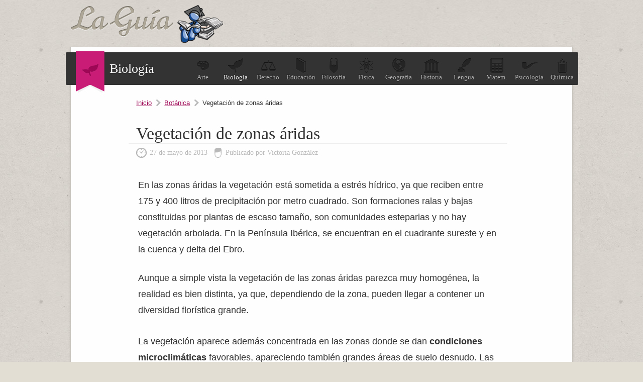

--- FILE ---
content_type: text/html; charset=UTF-8
request_url: https://biologia.laguia2000.com/botanica/vegetacion-de-zonas-aridas
body_size: 5011
content:
<!DOCTYPE html>
<html lang="es">
<head>
	<meta charset="UTF-8" />

	<title>Vegetación de zonas áridas | La guía de Biología</title>
	
<link rel="canonical" href="https://biologia.laguia2000.com/botanica/vegetacion-de-zonas-aridas" />    <meta name='viewport' content='width=device-width' />
	<link rel="profile" href="http://gmpg.org/xfn/11" />
	
	<link type="image/x-icon" href="https://biologia.laguia2000.com/wp-content/themes/guia-2000/images/favicon.ico" rel="shortcut icon" />
	<link rel="stylesheet" type="text/css" media="all" href="https://www.laguia2000.com/wp-content/themes/guia-2000/style4.css" />
     
     	
	<link rel="pingback" href="https://biologia.laguia2000.com/xmlrpc.php" />	
	<link rel="alternate" type="application/rss+xml" title="RSS 2.0" href="https://biologia.laguia2000.com/feed" />

		

<script async src="https://securepubads.g.doubleclick.net/tag/js/gpt.js"></script>
<script>
  window.googletag = window.googletag || {cmd: []};
        
    var interstitialSlot;
        
  googletag.cmd.push(function() {
    
        
        
    
    var mapping2 = googletag.sizeMapping()
                            .addSize([600, 0], [[300, 250], [336, 280], [970, 250], [728, 90]])
                            .addSize([0, 0], [[300, 250], [336, 280]])
                            .build();
                            
    var mapping3 = googletag.sizeMapping()
                            .addSize([600, 0], [[300, 600], [300, 250]])
                            .addSize([0, 0], [[300, 600], [300, 250]])
                            .build();
                            

                
                
    googletag.defineSlot('/22357687369/Laguia2000_biologia_ad_1', [[970, 250], [300, 250], [336, 280], [728, 90]], 'div-gpt-ad-1595658161819-0')
    .defineSizeMapping(mapping2)
    .setTargeting('test', 'lazyload')
    .addService(googletag.pubads());
    
    googletag.defineSlot('/22357687369/Laguia2000_biologia_ad_2', [[970, 250], [300, 250], [336, 280], [728, 90]], 'div-gpt-ad-1595658196988-0')
    .defineSizeMapping(mapping2)
    .setTargeting('test', 'lazyload')
    .addService(googletag.pubads());
    
    googletag.defineSlot('/22357687369/laguia_intext_st', [[300, 600], [300, 250]], 'div-gpt-ad-1654965075131-0')
    .defineSizeMapping(mapping3)
    .setTargeting('test', 'lazyload')
    .addService(googletag.pubads());
    
    googletag.defineSlot('/22357687369/laguia2000_lo', [1, 1], 'div-gpt-ad-1655083135240-0').setTargeting('test', 'lazyload').addService(googletag.pubads());
            
    interstitialSlot = googletag.defineOutOfPageSlot('/22357687369/laguia_interstitial',googletag.enums.OutOfPageFormat.INTERSTITIAL);

        if (interstitialSlot) {
          interstitialSlot.addService(googletag.pubads());
          
        }
    
        
    googletag.pubads().enableLazyLoad({
  fetchMarginPercent: 100,  // Fetch slots within 1 viewports.
  renderMarginPercent: 100,  // Render slots within 1 viewports.
  mobileScaling: 1.0  // Double the above values on mobile.
});
    
    googletag.pubads().collapseEmptyDivs();

    googletag.enableServices();
  });
</script>


<!-- Google tag (gtag.js) -->
<script async src="https://www.googletagmanager.com/gtag/js?id=G-XJ460FWSZR"></script>
<script>
  window.dataLayer = window.dataLayer || [];
  function gtag(){dataLayer.push(arguments);}
  gtag('js', new Date());

  gtag('config', 'G-XJ460FWSZR');
</script>

</head>
<body>

	
	<div id="container">
		
		<header id="header">
			<div id="logo">
				<a href="https://biologia.laguia2000.com">
					<img src="https://biologia.laguia2000.com/wp-content/themes/guia-2000/images/logo.png" alt="La guía de Biología" class="logo" />
				</a>
			</div>
			
		</header>
		
		<div id="wrapper">

		
		<section id="topic">
			<div class="seccion-actual">
				<span>
				    					<img width="33px" height="25px" src="https://biologia.laguia2000.com/wp-content/themes/guia-2000/images/icons/biologia.png" alt="" />
				</span>
				Biología			</div>
			<ul>
				<li><a href="https://arte.laguia2000.com"><span class="arte"></span>Arte</a></li>
				<li><a class="blogactual" href="https://biologia.laguia2000.com"><span class="biologia"></span>Biolog&iacute;a</a></li>
				<li><a href="https://derecho.laguia2000.com"><span class="derecho"></span>Derecho</a></li>
				<li><a href="https://educacion.laguia2000.com"><span class="educacion"></span>Educaci&oacute;n</a></li>
				<li><a href="https://filosofia.laguia2000.com"><span class="filosofia"></span>Filosof&iacute;a</a></li>
				<li><a href="https://fisica.laguia2000.com"><span class="fisica"></span>F&iacute;sica</a></li>
				<li><a href="https://geografia.laguia2000.com"><span class="geografia"></span>Geograf&iacute;a</a></li>
				<li><a href="https://www.laguia2000.com"><span class="historia"></span>Historia</a></li>
				<li><a href="https://lengua.laguia2000.com"><span class="lengua"></span>Lengua</a></li>
				<li><a href="https://matematica.laguia2000.com"><span class="matematica"></span>Matem.</a></li>
				<li><a href="https://psicologia.laguia2000.com"><span class="psicologia"></span>Psicolog&iacute;a</a></li>
				<li><a href="https://quimica.laguia2000.com"><span class="quimica"></span>Qu&iacute;mica</a></li>
			</ul>
			<div class="clear"></div>
		</section>
		
		<div class="clear"></div>
		






<section id="content" class="single">

	<div class="post-list">
		
				        
        		
		<div class="breadcrum">
			<span><a href="https://biologia.laguia2000.com">Inicio</a></span>
			<span><a href="https://biologia.laguia2000.com/category/botanica" rel="category tag">Botánica</a></span>
			<span class="last">Vegetación de zonas áridas</span>
		</div>

			<article class="post">
				<h1>Vegetación de zonas áridas</h1>
				<div class="meta">
					<time pubdate datetime="2013-05-27">27 de mayo de 2013</time>
					<span>Publicado por Victoria González</span>
				</div>
				
    				
				<div class="post-entry">
				
				
				
					<p>En las zonas áridas la vegetación está sometida a estrés hídrico, ya que reciben entre 175 y 400 litros de precipitación por metro cuadrado. Son formaciones ralas y bajas constituidas por plantas de escaso tamaño, son comunidades esteparias y no hay vegetación arbolada. En la Península Ibérica, se encuentran en el cuadrante sureste y en la cuenca y delta del Ebro. </p>
<p>Aunque a simple vista la vegetación de las zonas áridas parezca muy homogénea, la realidad es bien distinta, ya que, dependiendo de la zona, pueden llegar a contener un diversidad florística grande.</p>

        <div class='anuncio'>
<!-- /22357687369/Laguia2000_biologia_ad_1 -->
<div id='div-gpt-ad-1595658161819-0'>
  <script>
    googletag.cmd.push(function() { googletag.display('div-gpt-ad-1595658161819-0'); });
  </script>
</div>
</div>

<script>
window.onload = function() {
setTimeout(function() {
      
      
      googletag.cmd.push(function() {
        googletag.display(interstitialSlot);
        googletag.pubads().refresh([interstitialSlot]);

      });
      
    }, 3000);
  };

  </script>
  
<p>La vegetación aparece además concentrada en las zonas donde se dan <strong>condiciones microclimáticas</strong> favorables, apareciendo también grandes áreas de suelo desnudo. Las especies también tienen un ciclo vital muy particular, ya que en estas zonas los ciclos anuales tienen un corto periodo de condiciones favorables. Mientras tanto, las plantas tienen que persistir de alguna manera. </p>
<p>Los <strong>biotipos</strong> que se encuentran son:</p>

        <div class='anuncio'>
<!-- /22357687369/Laguia2000_biologia_ad_2 -->
<div id='div-gpt-ad-1595658196988-0'>
  <script>
    googletag.cmd.push(function() { googletag.display('div-gpt-ad-1595658196988-0'); });
  </script>
</div>
</div>


<p>&#8211; Terófitos: plantas con semilla. Suelen ser de pequeño tamaño y ocupan pequeñas superficies. Poca importancia a nivel cuantitativo pero sí a nivel cualitativo.</p>
<p>&#8211; Geófitos: bulbos, rizomas y tubérculos. Gran importancia a nivel cuantitativo.</p>
<div class="sticky-main">
                    <div class="sticky-left-box">
                        <p>&#8211; Perennes: con adaptaciones morfológicas y fisiológicas a las condiciones de xericidad. </p>
<p><strong>Adaptaciones</strong> frente a la escasez de agua: </p>
<p>&#8211; Reducción de la superficie aérea: poco cuerpo visible para evitar pérdidas.</p>
<p>&#8211; Mayor desarrollo de la parte subterránea: para buscar agua en capas profundas del suelo.</p>
<p>&#8211; Morfología adaptada: disposición vertical de las hojas, protección de los estomas, reducción del número de estomas, desarrollo de aceites esenciales, desarrollo de tomento y transformación de parte de la planta en espinas y aguijones.</p>
<p>&#8211; Adaptación estructural: se forman islas de vegetación. Bajo la sombra de algunas especies crecen otras. Durante la época de lluvias, crecen los terófitos y los geófitos. </p>
<p><a href="https://biologia.laguia2000.com/wp-content/uploads/2013/01/paisaje-arido.jpg"><img fetchpriority="high" decoding="async" src="https://biologia.laguia2000.com/wp-content/uploads/2013/01/paisaje-arido.jpg" alt="" width="300" height="200" class="alignleft size-full wp-image-3947" srcset="https://biologia.laguia2000.com/wp-content/uploads/2013/01/paisaje-arido.jpg 300w, https://biologia.laguia2000.com/wp-content/uploads/2013/01/paisaje-arido-150x100.jpg 150w" sizes="(max-width: 300px) 100vw, 300px" /></a><strong>Conjuntos de vegetación esteparia: </strong></p>
<p>Generalmente las zonas áridas están en territorios horizontales con relieves llanos y vegetación baja. Por su fisionomía, se distinguen tres grandes conjuntos de vegetación esteparia:</p>
<p>1. Estepas de gramíneas: en la Península Ibérica, hay dos gramíneas de especial dominancia: <em>Stipa tenacissima</em> y <em>Lygeum spartum</em>. Requieren suelos con acúmulos de elementos finos que llegan arrastrados por el viento. </p>
<p>2. Estepas leñosas: con especies de bajo porte, muy aclaradas, y en las que prosperan los geófitos y los terófitos en primavera. Son sustrato con escaso desarrollo edáfico, rocas margosas y yesíferas. Tienen gran riqueza de plantas endémicas. </p>
<p>3. Estepas halófitas: zonas con gran concentración de sales. Las formaciones vegetales están formadas por plantas con aspecto craso, ya que tienen muchas células parenquimáticas para acumular agua. Muchas de las especies que las forman son de la familia de las chenopodiáceas y son comunidades muy amenazadas actualmente.</p></div>
                    <div class="sticky-right-box">

                    <div class="inarticle-sticky">
        <!-- /22357687369/laguia_intext_st -->
<div id='div-gpt-ad-1654965075131-0'>
  <script>
    googletag.cmd.push(function() { googletag.display('div-gpt-ad-1654965075131-0'); });
  </script>
</div>

<!-- /22357687369/laguia2000_lo -->
<div id='div-gpt-ad-1655083135240-0'>
  <script>
    googletag.cmd.push(function() { googletag.display('div-gpt-ad-1655083135240-0'); });
  </script>
</div>

<!-- /2523176/Laguia2000_1x1 -->
<div id='div-gpt-ad-1595654823296-0'>
  <script>
    googletag.cmd.push(function() { googletag.display('div-gpt-ad-1595654823296-0'); });
  </script>
</div>
</div>
                    </div>
                    </div>
                    <div style="clear:both"></div>
                    
<div class='yarpp yarpp-related yarpp-related-website yarpp-template-list'>
<!-- YARPP List -->
<div class="sub-titulo">Te puede interesar:</div><ol>
<li><a href="https://biologia.laguia2000.com/botanica/la-reforestacion-en-zonas-aridas-tiene-una-nueva-herramienta-para-su-exito" rel="bookmark" title="La reforestación en zonas áridas tiene una nueva herramienta para su éxito">La reforestación en zonas áridas tiene una nueva herramienta para su éxito</a></li>
<li><a href="https://biologia.laguia2000.com/botanica/capacidad-hidraulica-de-plantas-de-zonas-aridas" rel="bookmark" title="Capacidad hidráulica de plantas de zonas áridas">Capacidad hidráulica de plantas de zonas áridas</a></li>
<li><a href="https://biologia.laguia2000.com/ecologia/importancia-global-de-las-zonas-aridas-y-los-servicios-ecosistemicos-que-proveen" rel="bookmark" title="Importancia global de las zonas áridas y los servicios ecosistémicos que proveen">Importancia global de las zonas áridas y los servicios ecosistémicos que proveen</a></li>
<li><a href="https://biologia.laguia2000.com/ecologia/vegetacion-de-ribera-caracteristicas-e-impactos" rel="bookmark" title="Vegetación de ribera: características e impactos">Vegetación de ribera: características e impactos</a></li>
<li><a href="https://biologia.laguia2000.com/ecologia/sucesion-ecologica-en-zonas-mediterraneas" rel="bookmark" title="Sucesión ecológica en zonas mediterráneas">Sucesión ecológica en zonas mediterráneas</a></li>
<li><a href="https://biologia.laguia2000.com/ecologia/vegetacion-de-desierto-convertir-agua-en-energia" rel="bookmark" title="Vegetación de desierto: convertir agua en energía. ">Vegetación de desierto: convertir agua en energía. </a></li>
</ol>
</div>
									</div>
				
			</article>
			
						
						
					
				
		
</section>

<aside id="sidebar">


	<div class="widget" id="sid-search">
		<div class="sub-titulo">Buscar</div>
		<p>Encuentra la informaci&oacute;n que necesitas, introduce el tema:</p>
<form action="https://www.laguia2000.com/buscador" id="cse-search-box">
  				    <input type="hidden" name="cx" value="002894388858866893716:vkzna8shdbw">
    				<input type="hidden" name="cof" value="FORID:11">
				    <input type="hidden" name="ie" value="UTF-8">
				    <span class="buscadortexto"><input type="text" name="q" size="30"></span>
			  		<span class="buscadorindex"><input type="submit" name="sa" value="Buscar"></span>
				<input name="siteurl" type="hidden" value="www.laguia2000.com/"><input name="ref" type="hidden" value=""><input name="ss" type="hidden" value=""><input name="siteurl" type="hidden" value="www.laguia2000.com/"><input name="ref" type="hidden" value=""><input name="ss" type="hidden" value=""></form>
	</div>

	

	<div class="widget half" id="sid-categorias">
		<div class="sub-titulo">Categor&iacute;as</div>
		<ul>
				<li class="cat-item cat-item-141"><a href="https://biologia.laguia2000.com/category/bioetica">Bioética</a>
</li>
	<li class="cat-item cat-item-149"><a href="https://biologia.laguia2000.com/category/biogeografia">Biogeografía</a>
</li>
	<li class="cat-item cat-item-17"><a href="https://biologia.laguia2000.com/category/citologia">Biología celular</a>
</li>
	<li class="cat-item cat-item-143"><a href="https://biologia.laguia2000.com/category/biologia-del-desarrollo">Biología del desarrollo</a>
</li>
	<li class="cat-item cat-item-140"><a href="https://biologia.laguia2000.com/category/biologia-molecular">Biología Molecular</a>
</li>
	<li class="cat-item cat-item-15"><a href="https://biologia.laguia2000.com/category/bioquimica">Bioquímica</a>
</li>
	<li class="cat-item cat-item-126"><a href="https://biologia.laguia2000.com/category/biotecnologia">Biotecnología</a>
</li>
	<li class="cat-item cat-item-21"><a href="https://biologia.laguia2000.com/category/botanica">Botánica</a>
</li>
	<li class="cat-item cat-item-142"><a href="https://biologia.laguia2000.com/category/climatologia">Climatología</a>
</li>
	<li class="cat-item cat-item-138"><a href="https://biologia.laguia2000.com/category/ecofisiologia">Ecofisiología</a>
</li>
	<li class="cat-item cat-item-125"><a href="https://biologia.laguia2000.com/category/ecologia">Ecología</a>
</li>
	<li class="cat-item cat-item-147"><a href="https://biologia.laguia2000.com/category/edafologia">Edafología</a>
</li>
	<li class="cat-item cat-item-144"><a href="https://biologia.laguia2000.com/category/educacion-biologica">Educación biológica</a>
</li>
	<li class="cat-item cat-item-145"><a href="https://biologia.laguia2000.com/category/etnobotanica">Etnobotánica</a>
</li>
	<li class="cat-item cat-item-131"><a href="https://biologia.laguia2000.com/category/etologia">Etología</a>
</li>
	<li class="cat-item cat-item-33"><a href="https://biologia.laguia2000.com/category/evolucion">Evolución</a>
</li>
	<li class="cat-item cat-item-127"><a href="https://biologia.laguia2000.com/category/fisiologia-animal">Fisiología Animal</a>
</li>
	<li class="cat-item cat-item-30"><a href="https://biologia.laguia2000.com/category/fisiologia-vegetal">Fisiología Vegetal</a>
</li>
	<li class="cat-item cat-item-1"><a href="https://biologia.laguia2000.com/category/general">General</a>
</li>
	<li class="cat-item cat-item-6"><a href="https://biologia.laguia2000.com/category/genetica">Genética</a>
</li>
	<li class="cat-item cat-item-26"><a href="https://biologia.laguia2000.com/category/histologia">Histología</a>
</li>
	<li class="cat-item cat-item-148"><a href="https://biologia.laguia2000.com/category/historia-de-la-biologia">Historia de la biología</a>
</li>
	<li class="cat-item cat-item-65"><a href="https://biologia.laguia2000.com/category/hongos">Hongos</a>
</li>
	<li class="cat-item cat-item-120"><a href="https://biologia.laguia2000.com/category/inmunologia">Inmunología</a>
</li>
	<li class="cat-item cat-item-124"><a href="https://biologia.laguia2000.com/category/microbiologia">Microbiología</a>
</li>
	<li class="cat-item cat-item-129"><a href="https://biologia.laguia2000.com/category/patologia">Patología</a>
</li>
	<li class="cat-item cat-item-31"><a href="https://biologia.laguia2000.com/category/tecnicas-en-biologia">Técnicas en biología</a>
</li>
	<li class="cat-item cat-item-110"><a href="https://biologia.laguia2000.com/category/virus">Virus</a>
</li>
	<li class="cat-item cat-item-16"><a href="https://biologia.laguia2000.com/category/zoologia">Zoología</a>
</li>
		</ul>
	</div>



	<div class="widget half" id="sid-archivo">
		<div class="sub-titulo">Archivo</div>
		<ul>
				<li><a href='https://biologia.laguia2000.com/2024'>2024</a></li>
	<li><a href='https://biologia.laguia2000.com/2023'>2023</a></li>
	<li><a href='https://biologia.laguia2000.com/2022'>2022</a></li>
	<li><a href='https://biologia.laguia2000.com/2021'>2021</a></li>
	<li><a href='https://biologia.laguia2000.com/2020'>2020</a></li>
	<li><a href='https://biologia.laguia2000.com/2019'>2019</a></li>
	<li><a href='https://biologia.laguia2000.com/2018'>2018</a></li>
	<li><a href='https://biologia.laguia2000.com/2017'>2017</a></li>
	<li><a href='https://biologia.laguia2000.com/2016'>2016</a></li>
	<li><a href='https://biologia.laguia2000.com/2015'>2015</a></li>
	<li><a href='https://biologia.laguia2000.com/2014'>2014</a></li>
	<li><a href='https://biologia.laguia2000.com/2013'>2013</a></li>
	<li><a href='https://biologia.laguia2000.com/2012'>2012</a></li>
	<li><a href='https://biologia.laguia2000.com/2011'>2011</a></li>
	<li><a href='https://biologia.laguia2000.com/2010'>2010</a></li>
	<li><a href='https://biologia.laguia2000.com/2009'>2009</a></li>
	<li><a href='https://biologia.laguia2000.com/2008'>2008</a></li>
		</ul>
		
			</div>

</aside>
<div class="clear"></div>

</div> <!--/#wrapper-->

	<footer id="footer">
		<p>Queda prohibida la reproducci&oacute;n total o parcial de los contenidos de este blog</p>
		<ul>
			<li><a href="https://www.laguia2000.com/politica-de-privacidad/">Privacidad</a></li>
			<li><a href="https://www.laguia2000.com/contacto">Contacto</a></li>
			<li><a href="https://www.laguia2000.com/contacto">Publicidad</a></li>
		</ul>
		<div class="clear"></div>
	</footer>

</div> <!--/#container-->







</body>
</html>

--- FILE ---
content_type: text/html; charset=utf-8
request_url: https://www.google.com/recaptcha/api2/aframe
body_size: 180
content:
<!DOCTYPE HTML><html><head><meta http-equiv="content-type" content="text/html; charset=UTF-8"></head><body><script nonce="cT6Lrv0EevNawFNfmxM1tA">/** Anti-fraud and anti-abuse applications only. See google.com/recaptcha */ try{var clients={'sodar':'https://pagead2.googlesyndication.com/pagead/sodar?'};window.addEventListener("message",function(a){try{if(a.source===window.parent){var b=JSON.parse(a.data);var c=clients[b['id']];if(c){var d=document.createElement('img');d.src=c+b['params']+'&rc='+(localStorage.getItem("rc::a")?sessionStorage.getItem("rc::b"):"");window.document.body.appendChild(d);sessionStorage.setItem("rc::e",parseInt(sessionStorage.getItem("rc::e")||0)+1);localStorage.setItem("rc::h",'1768919209034');}}}catch(b){}});window.parent.postMessage("_grecaptcha_ready", "*");}catch(b){}</script></body></html>

--- FILE ---
content_type: application/javascript; charset=utf-8
request_url: https://fundingchoicesmessages.google.com/f/AGSKWxXs9iuZ-VNFSy9a_3cGzyMvElmI_nZA37P1FYYdBPGmaZQaX8J5Pl_EYb-vkjItH3v9wO3dO50hFwNPvCHouWKLwA8k7rGQ0I-Ts76AK6h8OrMEusmc3HtXT02eNSzdtZrmkle76g==?fccs=W251bGwsbnVsbCxudWxsLG51bGwsbnVsbCxudWxsLFsxNzY4OTE5MjA5LDUxNDAwMDAwMF0sbnVsbCxudWxsLG51bGwsW251bGwsWzcsOSw2XSxudWxsLDIsbnVsbCwiZXMiLG51bGwsbnVsbCxudWxsLG51bGwsbnVsbCwxXSwiaHR0cHM6Ly9iaW9sb2dpYS5sYWd1aWEyMDAwLmNvbS9ib3RhbmljYS92ZWdldGFjaW9uLWRlLXpvbmFzLWFyaWRhcyIsbnVsbCxbWzgsIk05bGt6VWFaRHNnIl0sWzksImVuLVVTIl0sWzE5LCIyIl0sWzE3LCJbMF0iXSxbMjQsIiJdLFsyOSwiZmFsc2UiXV1d
body_size: 233
content:
if (typeof __googlefc.fcKernelManager.run === 'function') {"use strict";this.default_ContributorServingResponseClientJs=this.default_ContributorServingResponseClientJs||{};(function(_){var window=this;
try{
var np=function(a){this.A=_.t(a)};_.u(np,_.J);var op=function(a){this.A=_.t(a)};_.u(op,_.J);op.prototype.getWhitelistStatus=function(){return _.F(this,2)};var pp=function(a){this.A=_.t(a)};_.u(pp,_.J);var qp=_.Zc(pp),rp=function(a,b,c){this.B=a;this.j=_.A(b,np,1);this.l=_.A(b,_.Nk,3);this.F=_.A(b,op,4);a=this.B.location.hostname;this.D=_.Dg(this.j,2)&&_.O(this.j,2)!==""?_.O(this.j,2):a;a=new _.Og(_.Ok(this.l));this.C=new _.bh(_.q.document,this.D,a);this.console=null;this.o=new _.jp(this.B,c,a)};
rp.prototype.run=function(){if(_.O(this.j,3)){var a=this.C,b=_.O(this.j,3),c=_.dh(a),d=new _.Ug;b=_.fg(d,1,b);c=_.C(c,1,b);_.hh(a,c)}else _.eh(this.C,"FCNEC");_.lp(this.o,_.A(this.l,_.Ae,1),this.l.getDefaultConsentRevocationText(),this.l.getDefaultConsentRevocationCloseText(),this.l.getDefaultConsentRevocationAttestationText(),this.D);_.mp(this.o,_.F(this.F,1),this.F.getWhitelistStatus());var e;a=(e=this.B.googlefc)==null?void 0:e.__executeManualDeployment;a!==void 0&&typeof a==="function"&&_.Qo(this.o.G,
"manualDeploymentApi")};var sp=function(){};sp.prototype.run=function(a,b,c){var d;return _.v(function(e){d=qp(b);(new rp(a,d,c)).run();return e.return({})})};_.Rk(7,new sp);
}catch(e){_._DumpException(e)}
}).call(this,this.default_ContributorServingResponseClientJs);
// Google Inc.

//# sourceURL=/_/mss/boq-content-ads-contributor/_/js/k=boq-content-ads-contributor.ContributorServingResponseClientJs.en_US.M9lkzUaZDsg.es5.O/d=1/exm=ad_blocking_detection_executable,kernel_loader,loader_js_executable,web_iab_tcf_v2_signal_executable/ed=1/rs=AJlcJMzanTQvnnVdXXtZinnKRQ21NfsPog/m=cookie_refresh_executable
__googlefc.fcKernelManager.run('\x5b\x5b\x5b7,\x22\x5b\x5bnull,\\\x22laguia2000.com\\\x22,\\\x22AKsRol9oqlJ9xuhV64UQV0ilTen0uM6qE2tGH7k9xOHSJL-vFeXkNEDL4Xq24GsycP-eLGjVjAZRx2ZaEfVoNxAt-eYEJ-ti9wLNnkQtthaP-pAHRQXBTpqbKxINlpjMdYBh6NG9eWUrEVdMOdDS6TFr4vm1BsxmNA\\\\u003d\\\\u003d\\\x22\x5d,null,\x5b\x5bnull,null,null,\\\x22https:\/\/fundingchoicesmessages.google.com\/f\/AGSKWxWpRfsbQo7jlMBlTmoAaVtHW4tBhElfkjzHq8cwwZMXXdEcfeTmvkPaf3uy93BilBbRGFXkpwhsLhCmqUB7DiS439tsIqR1BdibrgLeFLdURT9YLjxMaGJ-DHxVkbzvs2QSvhjDNw\\\\u003d\\\\u003d\\\x22\x5d,null,null,\x5bnull,null,null,\\\x22https:\/\/fundingchoicesmessages.google.com\/el\/AGSKWxU3OeZK0tRILpLbqq4Y2ESd0Q9jDEjnEZc27zKP9FFZrNr2h-y4MG4AbhNUkLs7cWYRaf7HOQhmryBO7upLUTYBO5yplfIVZ3uPtkUhydCj57ux5Sb-AcKa95E5j1xIS6HmkJWBeA\\\\u003d\\\\u003d\\\x22\x5d,null,\x5bnull,\x5b7,9,6\x5d,null,2,null,\\\x22es\\\x22,null,null,null,null,null,1\x5d,null,\\\x22Configuración de la privacidad y las cookies\\\x22,\\\x22Cerrar\\\x22,null,null,null,\\\x22Gestionado por Google Cumple el TCF de IAB. ID de CMP: 300\\\x22\x5d,\x5b3,1\x5d\x5d\x22\x5d\x5d,\x5bnull,null,null,\x22https:\/\/fundingchoicesmessages.google.com\/f\/AGSKWxX72ppumV6RjHs5KIgZ1MdvefhGEm0IIIQ_WQwSdi5KHYahATPBVLWiL5nqGrueLnioDPylE1WEjH22tkB56y99_iFSREe2_xej64M0PmsaHLSwC2B8PlzWnAZZTdYVnRKKQ_ZCYQ\\u003d\\u003d\x22\x5d\x5d');}

--- FILE ---
content_type: application/javascript; charset=utf-8
request_url: https://fundingchoicesmessages.google.com/f/AGSKWxXVzES14LHFuQek4sVeL8hmtFqlMUSJwiRMuKOxMaKsIZQDP7yex_YESkVNeFY1HlnEbNlJX8vPAIt1de7B_WAYBDeXIKUrHPrw-fHbjc97fgATn9JXzUj8O7kmF8Snq0SMzzQvCY849uBmy3_qlXOKU6O3bCfUGLEAsIcwE3hklpDBBz34-8wADR6V/_/bsa-pro--ad-gif1-/sponsored_top./adframe728a./promotools1.
body_size: -1291
content:
window['36c9d2d0-3656-41c2-b850-158dbd6ded10'] = true;